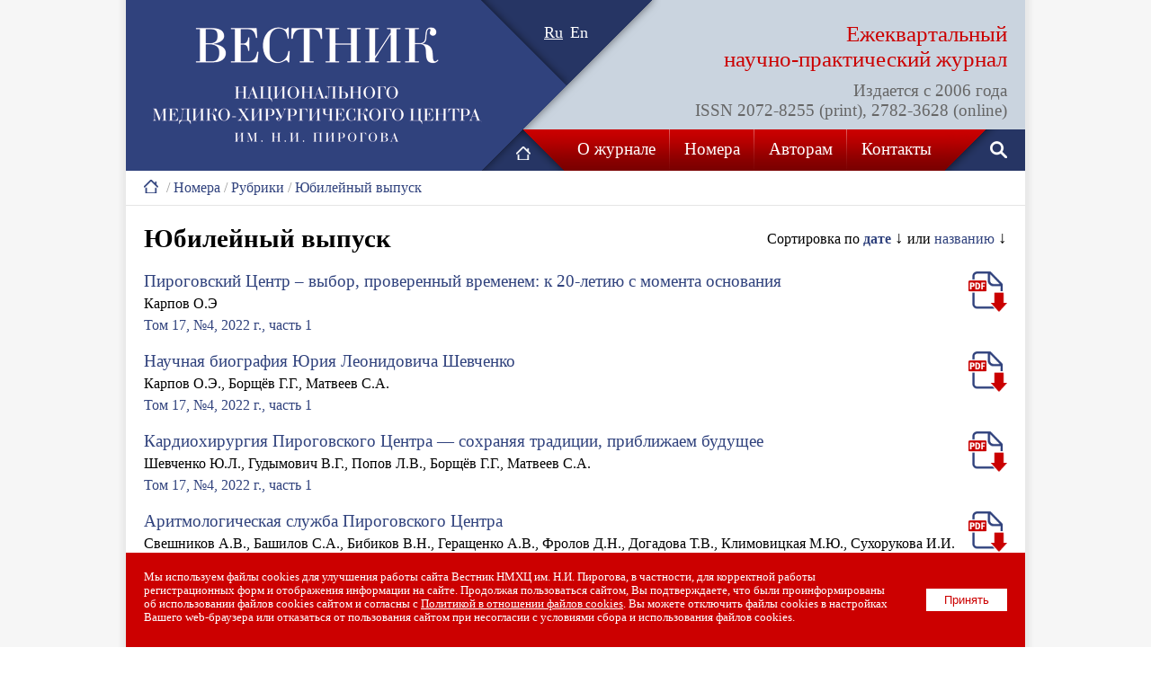

--- FILE ---
content_type: text/html; charset=UTF-8
request_url: https://www.pirogov-vestnik.ru/numbers/rubrics/detail.php?ID=2336&LANG=RU
body_size: 8448
content:
<!DOCTYPE html>
<html>
<head><meta name='csrf-token-name' content='csrftoken'/>
<meta name='csrf-token-value' content='188a142b1f4a2d7440f3cf3cb2365fd79a1d9fda93f502241887abf3d9321a8e0996e93c75b389ab'/>
<meta name='hmac-token-name' content='Ajax-Token'/>

<title>Юбилейный выпуск</title>
<meta http-equiv="Content-Type" content="text/html; charset=UTF-8" />
<meta name="robots" content="index, follow" />
<meta name="keywords" content="Юбилейный выпуск" />
<meta name="description" content="Юбилейный выпуск" />
<meta name="author" value="Vovk Vladislav (vovkvlad@gmail.com)">
<link type="text/css" rel="stylesheet" href="/images/main.css?2023" />
<link rel="icon" href="/favicon.ico" type="image/x-icon">
<link rel="shortcut icon" href="/favicon.ico" type="image/x-icon">
<script charset="utf-8" src="/630df67395f5739c2879176d.js?1691497124163"></script>
<script type="text/javascript" src="/images/main.js"></script>
<meta name='yandex-verification' content='5d449333094820c2' />
<meta property="og:title" content="" />
<meta property="og:description" content="" />
<meta property="og:image" content="" />
<meta name="yandex-verification" content="441d2cc0a86807eb" />
</head>
<body><noscript><img src="/f6a0727431c5c472f2d09fb2b136292e.gif" width="0" height="0" alt="" /></noscript>

<center>

<table class="tbl-main">
<tr>
<td>

	<table class="tbl-header">
	<tr>
	<td class="logo1" rowspan="2"><a href="/"><img src="/images/logo.gif" title="Журнал «Вестник Национального медико-хирургического Центра им. Н.И. Пирогова»"></a></td>
	<td class="lang"><div class="switch">
<a href='/numbers/rubrics/detail.php?ID=2336&LANG=RU' class='sel'>Ru</a>&nbsp;&nbsp;<a href='/numbers/rubrics/detail.php?ID=2336&LANG=EN'>En</a>	
	</div></td>
	<td class="subtitle"><div class="tit1">Ежеквартальный<br><nobr>научно-практический</nobr> журнал</div><div class="tit2">Издается с 2006 года<br>ISSN 2072-8255 (print), 2782-3628 (online)</div></td>
	</tr>
	<tr>
	<td class="nav" colspan="2">

		<table class="tbl-menu">
		<tr>
		<td class="home" id="arrow-home"><a href="/"><img src="/images/icon-home.gif" title="На главную"></a></td>
		<td id="nav1" class="el">

		<div id="subnav1" style="display:none;">
		<div class="subnav">
		<div class="subel"><a href="/about/basic-information/">Основные сведения</a></div>
		<div class="subel"><a href="/about/focus-and-scope/">Цели и задачи</a></div>
		<div class="subel"><a href="/about/editorial/">Редакция</a></div>
		<div class="subel"><a href="/about/editorial-board-and-council/">Редакционная коллегия и совет</a></div>
		<div class="subel"><a href="/about/subscription/">Подписка</a></div>
		</div>
		</div>
		<a href="javascript:show_subnav(1);" style="white-space:nowrap;">О журнале</a>

		</td>
		<td class="del"><img src="/images/pix.gif"></td>
		<td id="nav2" class="el">
		
		<div id="subnav2" style="display:none;">
		</div>
		<a href="/numbers/">Номера</a>

		</td>
		<td class="del"><img src="/images/pix.gif"></td>
		<td id="nav3" class="el">

		<div id="subnav3" style="display:none;">
		<div class="subnav">
		<div class="subel"><a href="/for-authors/basic-guidance/">Основные правила</a></div>
		<div class="subel"><a href="/for-authors/article-requirements/">Требования к статьям</a></div>
		<div class="subel"><a href="/for-authors/article-design/">Оформление статей</a></div>
		<div class="subel"><a href="/for-authors/bibliography-design/">Оформление библиографии</a></div>
		<div class="subel"><a href="/for-authors/sending-articles/">Отправка статей</a></div>
		<div class="subel"><a href="https://submit.pirogov-vestnik.ru/jour/user/setLocale/ru_RU?source=%2Fjour%2Findex" target="_blank">Отправить статью</a></div>
		<div class="subel"><a href="/for-authors/reviewing/">Порядок рецензирования статей</a></div>
		<div class="subel"><a href="/for-authors/publishing-ethics/">Этика научных публикаций</a></div>
		<div class="subel"><a href="/for-authors/copyright/">Авторские права</a></div>
		<div class="subel"><a href="/for-authors/privacy-statement/">Конфиденциальность</a></div>
		<div class="subel"><a href="/for-authors/open-access-policy/">Политика свободного доступа</a></div>
		</div>
		</div>
		<a href="javascript:show_subnav(3);">Авторам</a>

		</td>
		<td class="del"><img src="/images/pix.gif"></td>
		<td id="nav4" class="el">

		<div id="subnav4" style="display:none;">
		</div>
		<a href="/contacts/">Контакты</a>

		</td>
		<td class="search"><a href="/search/"><img src="/images/icon-search.gif" title="Поиск по сайту"></a></td>
		</tr>
		</table>

	</td>
	</tr>
<tr><td colspan='3' class='path'><a href='/'><img src='/images/icon-home-p.gif' title='Главная'></a><span class='del'>&nbsp;/&nbsp;</span><a href='/numbers/'>Номера</a><span class='del'>&nbsp;/&nbsp;</span><a href='/numbers/rubrics/'>Рубрики</a><span class='del'>&nbsp;/&nbsp;</span><a href='detail.php?ID=2336'>Юбилейный выпуск</a></td></tr>	</table>

</td>
</tr>
<tr>
<td class='content'><div style='float:right;padding:5px 0 0 0;'>Сортировка по <strong><a href='detail.php?ID=2336&SORT=1&ASC=2'>дате</a></strong> <span style='font-size:120%;'>&darr;</span> или <a href='detail.php?ID=2336&SORT=2&ASC=1'>названию</a> <span style='font-size:120%;'>&darr;</span></div><h1>Юбилейный выпуск</h1><div class='number'><div class='article'><div class='pdf-article'><a href='/upload/iblock/3b7/7rn4ozmmszxxj1iqonrdb0eddmo132o4/2022_4_01.pdf' target='_blank'><img src='/images/icon-pdf.png' title='Загрузить статью в PDF'></a></div><div class='title'><a href='/numbers/detail.php?ID=2267'>Пироговский Центр – выбор, проверенный временем: к 20-летию с момента основания</a></div><div class='descr'><p>Карпов О.Э</p></div><div style='margin:-10px 0 20px 0;'><p><a href='/numbers/index.php?ID=84'>Том 17, №4, 2022 г., часть 1</a></p></div></div><div class='article'><div class='pdf-article'><a href='/upload/iblock/ec8/thczblif02i3l43bhhvda2ek66oacc2b/2022_4_02.pdf' target='_blank'><img src='/images/icon-pdf.png' title='Загрузить статью в PDF'></a></div><div class='title'><a href='/numbers/detail.php?ID=2268'>Научная биография Юрия Леонидовича Шевченко</a></div><div class='descr'><p>Карпов О.Э., Борщёв Г.Г., Матвеев С.А.</p></div><div style='margin:-10px 0 20px 0;'><p><a href='/numbers/index.php?ID=84'>Том 17, №4, 2022 г., часть 1</a></p></div></div><div class='article'><div class='pdf-article'><a href='/upload/iblock/2e1/1tvs61b6owrgz4od360235gyt7by7ezp/2022_4_03.pdf' target='_blank'><img src='/images/icon-pdf.png' title='Загрузить статью в PDF'></a></div><div class='title'><a href='/numbers/detail.php?ID=2269'>Кардиохирургия Пироговского Центра — сохраняя традиции, приближаем будущее</a></div><div class='descr'><p>Шевченко Ю.Л., Гудымович В.Г., Попов Л.В., Борщёв Г.Г., Матвеев С.А.</p></div><div style='margin:-10px 0 20px 0;'><p><a href='/numbers/index.php?ID=84'>Том 17, №4, 2022 г., часть 1</a></p></div></div><div class='article'><div class='pdf-article'><a href='/upload/iblock/08c/pe6hlfjnl22bqpqwrc0b446wgglnl2rr/2022_4_04.pdf' target='_blank'><img src='/images/icon-pdf.png' title='Загрузить статью в PDF'></a></div><div class='title'><a href='/numbers/detail.php?ID=2270'>Аритмологическая служба Пироговского Центра</a></div><div class='descr'><p>Свешников А.В., Башилов С.А., Бибиков В.Н., Геращенко А.В., Фролов Д.Н., Догадова Т.В., Климовицкая М.Ю., Сухорукова И.И.</p></div><div style='margin:-10px 0 20px 0;'><p><a href='/numbers/index.php?ID=84'>Том 17, №4, 2022 г., часть 1</a></p></div></div><div class='article'><div class='pdf-article'><a href='/upload/iblock/bf4/hqwrkq4yl2u48atc15gre6jid0nnmd73/2022_4_05.pdf' target='_blank'><img src='/images/icon-pdf.png' title='Загрузить статью в PDF'></a></div><div class='title'><a href='/numbers/detail.php?ID=2271'>Верность пироговским традициям в развитии высоких медицинских технологий современной хирургии в «НМХЦ им. Н.И. Пирогова»</a></div><div class='descr'><p>Стойко Ю.М., Левчук А.Л., Животов В.А., Максименков А.В., Бруслик С.В.</p></div><div style='margin:-10px 0 20px 0;'><p><a href='/numbers/index.php?ID=84'>Том 17, №4, 2022 г., часть 1</a></p></div></div><div class='article'><div class='pdf-article'><a href='/upload/iblock/b5c/xurqu0n210076qmuxpxe0rze4q7yr54e/2022_4_06.pdf' target='_blank'><img src='/images/icon-pdf.png' title='Загрузить статью в PDF'></a></div><div class='title'><a href='/numbers/detail.php?ID=2272'>Роботизированные хирургические технологии в ФГБУ «НМХЦ им. Н.И. Пирогова» МЗ РФ</a></div><div class='descr'><p>Карпов О.Э., Ветшев П.С., Стойко Ю.М., Ханалиев Б.В., Косарев Е.И., Политова А.К., Максименков А.В., Аблицов А.Ю., Зуев А.А., Педяш Н.В., Пиманчев О.В., Ряполов Ю.В., Ландяк А.И.</p></div><div style='margin:-10px 0 20px 0;'><p><a href='/numbers/index.php?ID=84'>Том 17, №4, 2022 г., часть 1</a></p></div></div><div class='article'><div class='pdf-article'><a href='/upload/iblock/b78/gxximenrjpkrquq3pcbqgqiu6mj20x7h/2022_4_07.pdf' target='_blank'><img src='/images/icon-pdf.png' title='Загрузить статью в PDF'></a></div><div class='title'><a href='/numbers/detail.php?ID=2273'>Истоки и основные направления грудной хирургии в Пироговском Центре</a></div><div class='descr'><p>Василашко В.И., Аблицов Ю.А., Аблицов А.Ю., Орлов С.С., Сусов Р.П., Матвеев С.А.</p></div><div style='margin:-10px 0 20px 0;'><p><a href='/numbers/index.php?ID=84'>Том 17, №4, 2022 г., часть 1</a></p></div></div><div class='article'><div class='pdf-article'><a href='/upload/iblock/3b8/9vvcak4uwgx5m8n6q2so97ffrs1dpjqv/2022_4_08.pdf' target='_blank'><img src='/images/icon-pdf.png' title='Загрузить статью в PDF'></a></div><div class='title'><a href='/numbers/detail.php?ID=2274'>Стентовые технологии в гепатопанкреатобилиарной хирургии</a></div><div class='descr'><p>Маады А.С., Свиридова Т.И., Бруслик С.В., Осипов А.С., Алиев Ф.</p></div><div style='margin:-10px 0 20px 0;'><p><a href='/numbers/index.php?ID=84'>Том 17, №4, 2022 г., часть 1</a></p></div></div><div class='article'><div class='pdf-article'><a href='/upload/iblock/d33/rx5wnq6xlyaj9tptf2ld73pb5qw775tu/2022_4_09.pdf' target='_blank'><img src='/images/icon-pdf.png' title='Загрузить статью в PDF'></a></div><div class='title'><a href='/numbers/detail.php?ID=2275'>Становление сосудистой хирургии в Пироговском Центре</a></div><div class='descr'><p>Батрашов В.А., Юдаев С.С., Манафов Э.Н., Хамроев С.Ш.</p></div><div style='margin:-10px 0 20px 0;'><p><a href='/numbers/index.php?ID=84'>Том 17, №4, 2022 г., часть 1</a></p></div></div><div class='article'><div class='pdf-article'><a href='/upload/iblock/2a7/vvsrioq9x9hqm2xd6s5ty2ogahls2eus/2022_4_10.pdf' target='_blank'><img src='/images/icon-pdf.png' title='Загрузить статью в PDF'></a></div><div class='title'><a href='/numbers/detail.php?ID=2276'>«Золотой» век отечественной флебологии в Пироговском Центре</a></div><div class='descr'><p>Яшкин М.Н., Стойко Ю.М., Манафов Э.Н.</p></div><div style='margin:-10px 0 20px 0;'><p><a href='/numbers/index.php?ID=84'>Том 17, №4, 2022 г., часть 1</a></p></div></div><div class='article'><div class='pdf-article'><a href='/upload/iblock/134/pk5nhyrhxsviw8k2wgzjqqgewo39axhw/2022_4_11.pdf' target='_blank'><img src='/images/icon-pdf.png' title='Загрузить статью в PDF'></a></div><div class='title'><a href='/numbers/detail.php?ID=2277'>История формирования рентгенэндоваскулярной службы ФГБУ «НМХЦ им. Н.И. Пирогова» Минздрава России</a></div><div class='descr'><p>Боломатов Н.В., Ермаков Д.Ю., Марчак Д.И.</p></div><div style='margin:-10px 0 20px 0;'><p><a href='/numbers/index.php?ID=84'>Том 17, №4, 2022 г., часть 1</a></p></div></div><div class='article'><div class='pdf-article'><a href='/upload/iblock/640/6qdtdyc2eqtuwgo3nkgusfypzvsy7hav/2022_4_12.pdf' target='_blank'><img src='/images/icon-pdf.png' title='Загрузить статью в PDF'></a></div><div class='title'><a href='/numbers/detail.php?ID=2278'>Эндокринная хирургия и маммология в Пироговском Центре</a></div><div class='descr'><p>Ветшев П.С., Животов В.А., Ландяк А.И., Кукушкина Л.Б., Дрожжин А.Ю., Бондарев Н.С., Поддубный Е.И., Крастынь Э.А., Балан Б.А., Новикова Ю.В., Король В.В., Широкова Н.В., Казанцев А.С., Новгородцева Л.Г.</p></div><div style='margin:-10px 0 20px 0;'><p><a href='/numbers/index.php?ID=84'>Том 17, №4, 2022 г., часть 1</a></p></div></div><div class='article'><div class='pdf-article'><a href='/upload/iblock/692/x9sr7odzv5i25xgb25ryv5zssazhrdte/2022_4_13.pdf' target='_blank'><img src='/images/icon-pdf.png' title='Загрузить статью в PDF'></a></div><div class='title'><a href='/numbers/detail.php?ID=2279'>История нейрохирургической службы НМХЦ им. Н.И. Пирогова</a></div><div class='descr'><p>Кинзягулов Б.Р., Димерцев А.В., Зуев А.А., Лебедев В.Б.</p></div><div style='margin:-10px 0 20px 0;'><p><a href='/numbers/index.php?ID=84'>Том 17, №4, 2022 г., часть 1</a></p></div></div><div class='article'><div class='pdf-article'><a href='/upload/iblock/102/ke56ou39xt6tjf2qwaia82amj27zcvm3/2022_4_14.pdf' target='_blank'><img src='/images/icon-pdf.png' title='Загрузить статью в PDF'></a></div><div class='title'><a href='/numbers/detail.php?ID=2280'>Приоритетные направления челюстно-лицевой хирургии и стоматологии в Пироговском Центре</a></div><div class='descr'><p>Епифанов С.А., Золотухин С.Ю., Зангиева О.Т., Шомин Е.А., Штемпель М.С.</p></div><div style='margin:-10px 0 20px 0;'><p><a href='/numbers/index.php?ID=84'>Том 17, №4, 2022 г., часть 1</a></p></div></div><div class='article'><div class='pdf-article'><a href='/upload/iblock/f51/hs8qhslwujhg7vr54z5fmahk4po37yxj/2022_4_15.pdf' target='_blank'><img src='/images/icon-pdf.png' title='Загрузить статью в PDF'></a></div><div class='title'><a href='/numbers/detail.php?ID=2281'>Основные направления развития центра женского здоровья ФГБУ НМХЦ имени Н.И. Пирогова</a></div><div class='descr'><p>Политова А.К., Гайтукиева Р.А., Попова М.Н.</p></div><div style='margin:-10px 0 20px 0;'><p><a href='/numbers/index.php?ID=84'>Том 17, №4, 2022 г., часть 1</a></p></div></div><div class='article'><div class='pdf-article'><a href='/upload/iblock/1af/xwfns5joi0lrn34lsysydgqo1eetqsyx/2022_4_16.pdf' target='_blank'><img src='/images/icon-pdf.png' title='Загрузить статью в PDF'></a></div><div class='title'><a href='/numbers/detail.php?ID=2282'>История отделения травматологии и ортопедии ФГБУ «НМХЦ им. Н.И. Пирогова»</a></div><div class='descr'><p>Пиманчев О.В., Стойко Ю.М., Кузьмин П.Д., Ряполов Ю.В., Джоджуа А.В., Небелас Р.П.</p></div><div style='margin:-10px 0 20px 0;'><p><a href='/numbers/index.php?ID=84'>Том 17, №4, 2022 г., часть 1</a></p></div></div><div class='article'><div class='pdf-article'><a href='/upload/iblock/ccb/jcr1jpi2h2uxiyk61wkvph7a64lpa1vq/2022_4_17.pdf' target='_blank'><img src='/images/icon-pdf.png' title='Загрузить статью в PDF'></a></div><div class='title'><a href='/numbers/detail.php?ID=2283'>Вклад Юрия Леонидовича Шевченко в создание Центра офтальмологии НМХЦ им. Н.И. Пирогова</a></div><div class='descr'><p>Файзрахманов Р.Р., Ларина Е.А., Ваганова Е.Е.</p></div><div style='margin:-10px 0 20px 0;'><p><a href='/numbers/index.php?ID=84'>Том 17, №4, 2022 г., часть 1</a></p></div></div><div class='article'><div class='pdf-article'><a href='/upload/iblock/70d/t8icdtd2tww99p5chzcgu9k2exsr83rf/2022_4_18.pdf' target='_blank'><img src='/images/icon-pdf.png' title='Загрузить статью в PDF'></a></div><div class='title'><a href='/numbers/detail.php?ID=2284'>Современные вопросы оториноларингологии: как они решаются в Пироговском Центре (инновации и перспективы развития)</a></div><div class='descr'><p>Апостолиди К.Г., Савчук О.В., Гриднева Н.А.</p></div><div style='margin:-10px 0 20px 0;'><p><a href='/numbers/index.php?ID=84'>Том 17, №4, 2022 г., часть 1</a></p></div></div><div class='article'><div class='pdf-article'><a href='/upload/iblock/e39/8ckgmwmiqjw1k0glpct61hnr7xa15n55/2022_4_19.pdf' target='_blank'><img src='/images/icon-pdf.png' title='Загрузить статью в PDF'></a></div><div class='title'><a href='/numbers/detail.php?ID=2285'>Развитие урологической службы Пироговского Центра</a></div><div class='descr'><p>Ханалиев Б.В., Тевлин К.П., Барсегян А.Г., Косарев Е.И.</p></div><div style='margin:-10px 0 20px 0;'><p><a href='/numbers/index.php?ID=84'>Том 17, №4, 2022 г., часть 1</a></p></div></div><div class='article'><div class='pdf-article'><a href='/upload/iblock/1a2/n6rygvwne9ofhwpcdv80hrslgj5uy67x/2022_4_20.pdf' target='_blank'><img src='/images/icon-pdf.png' title='Загрузить статью в PDF'></a></div><div class='title'><a href='/numbers/detail.php?ID=2286'>Юрий Леонидович Шевченко и переливание крови</a></div><div class='descr'><p>Жибурт Е.Б.</p></div><div style='margin:-10px 0 20px 0;'><p><a href='/numbers/index.php?ID=84'>Том 17, №4, 2022 г., часть 1</a></p></div></div><div class='article'><div class='pdf-article'><a href='/upload/iblock/9c7/1bv8axzdouksbs16ozx4vaqkx4cibo5w/2022_4_21.pdf' target='_blank'><img src='/images/icon-pdf.png' title='Загрузить статью в PDF'></a></div><div class='title'><a href='/numbers/detail.php?ID=2287'>Кардионеврология — краеугольный камень в фундаменте неврологической службы Пироговского Центра</a></div><div class='descr'><p>Виноградов О.И., Мушба А.В., Яковлева Д.В.</p></div><div style='margin:-10px 0 20px 0;'><p><a href='/numbers/index.php?ID=84'>Том 17, №4, 2022 г., часть 1</a></p></div></div><div class='article'><div class='pdf-article'><a href='/upload/iblock/393/p2qsnrcvcbtgl9jtf5xcqq8y364416de/2022_4_22.pdf' target='_blank'><img src='/images/icon-pdf.png' title='Загрузить статью в PDF'></a></div><div class='title'><a href='/numbers/detail.php?ID=2288'>Настоящее и будущее реабилитационной службы Пироговского Центра</a></div><div class='descr'><p>Даминов В.Д., Ткаченко П.В., Горохова И.Г., Слепнева Н.И., Даминов М.В., Карташов А.В., Баракшаева О.А.</p></div><div style='margin:-10px 0 20px 0;'><p><a href='/numbers/index.php?ID=84'>Том 17, №4, 2022 г., часть 1</a></p></div></div><div class='article'><div class='pdf-article'><a href='/upload/iblock/cc2/1658rkbihibn45qsc1btb4lxfzx6jr61/2022_4_23.pdf' target='_blank'><img src='/images/icon-pdf.png' title='Загрузить статью в PDF'></a></div><div class='title'><a href='/numbers/detail.php?ID=2289'>Исследование качества жизни в здравоохранении: этапы развития в Российской Федерации</a></div><div class='descr'><p>Ионова Т.И., Мельниченко В.Я. </p></div><div style='margin:-10px 0 20px 0;'><p><a href='/numbers/index.php?ID=84'>Том 17, №4, 2022 г., часть 1</a></p></div></div><div class='article'><div class='pdf-article'><a href='/upload/iblock/817/lvlv39wtmgzirf06q5tg1oorr56wbzm0/2022_4_24.pdf' target='_blank'><img src='/images/icon-pdf.png' title='Загрузить статью в PDF'></a></div><div class='title'><a href='/numbers/detail.php?ID=2290'>Сестринское дело в Пироговском Центре: современные достижения на основе вековых традиций</a></div><div class='descr'><p>Габоян Я.С., Пивкина А.И., Шалыгин Л.Д.</p></div><div style='margin:-10px 0 20px 0;'><p><a href='/numbers/index.php?ID=84'>Том 17, №4, 2022 г., часть 1</a></p></div></div><div class='article'><div class='pdf-article'><a href='/upload/iblock/daa/02xemvhsfpl73hv6xh6diqdmadbit60a/2022_4_25.pdf' target='_blank'><img src='/images/icon-pdf.png' title='Загрузить статью в PDF'></a></div><div class='title'><a href='/numbers/detail.php?ID=2291'>Служба радионуклидной и функциональной диагностики Пироговского Центра: достижения и перспективы</a></div><div class='descr'><p>Вахромеева М.Н., Зыков А.В., Сивохина Н.Ю., Вахрамеева А.Ю.</p></div><div style='margin:-10px 0 20px 0;'><p><a href='/numbers/index.php?ID=84'>Том 17, №4, 2022 г., часть 1</a></p></div></div><div class='article'><div class='pdf-article'><a href='/upload/iblock/d9e/ba2xb3v1gsfsikcramahj8scgaongnzw/2022_4_26.pdf' target='_blank'><img src='/images/icon-pdf.png' title='Загрузить статью в PDF'></a></div><div class='title'><a href='/numbers/detail.php?ID=2292'>Клиника гематологии и клеточной терапии им. А.А. Максимова: основные этапы развития</a></div><div class='descr'><p>Мельниченко В.Я. , Федоренко Д.А., Ионова Т.И.</p></div><div style='margin:-10px 0 20px 0;'><p><a href='/numbers/index.php?ID=84'>Том 17, №4, 2022 г., часть 1</a></p></div></div><div class='article'><div class='pdf-article'><a href='/upload/iblock/c83/52gmes7uryw4njdf9my4q1sc97az6mn3/2022_4_27.pdf' target='_blank'><img src='/images/icon-pdf.png' title='Загрузить статью в PDF'></a></div><div class='title'><a href='/numbers/detail.php?ID=2293'>Кардиологическая служба Пироговского Центра сегодня и перспективы ее развития</a></div><div class='descr'><p>Трошина А.А., Пронин А.Г., Карташева Е.Д., Жирова Л.Г., Андреев М.А.</p></div><div style='margin:-10px 0 20px 0;'><p><a href='/numbers/index.php?ID=84'>Том 17, №4, 2022 г., часть 1</a></p></div></div><div class='article'><div class='pdf-article'><a href='/upload/iblock/8ec/23exgwrm44o6mmbj4kxxnjw1kx24rubd/2022_4_28.pdf' target='_blank'><img src='/images/icon-pdf.png' title='Загрузить статью в PDF'></a></div><div class='title'><a href='/numbers/detail.php?ID=2294'>Становление и развитие Института усовершенствования врачей Пироговского Центра</a></div><div class='descr'><p>Борщёв Г.Г., Шалыгин Л.Д., Матвеев С.А., Коняева О.Е.</p></div><div style='margin:-10px 0 20px 0;'><p><a href='/numbers/index.php?ID=84'>Том 17, №4, 2022 г., часть 1</a></p></div></div><div class='article'><div class='pdf-article'><a href='/upload/iblock/ad5/t6nqupg1i64u2ox1r1v6fcutrvfpsk19/2022_4_29.pdf' target='_blank'><img src='/images/icon-pdf.png' title='Загрузить статью в PDF'></a></div><div class='title'><a href='/numbers/detail.php?ID=2295'>Госпитальный храм Святителя Николая Чудотворца — центр духовной поддержки и психологической реабилитации «Пироговской лечебницы»</a></div><div class='descr'><p>Матвеев С.А., Сусов Р.П.</p></div><div style='margin:-10px 0 20px 0;'><p><a href='/numbers/index.php?ID=84'>Том 17, №4, 2022 г., часть 1</a></p></div></div></div>
</td>
</tr>
<tr>
<td>

	<table class="tbl-footer">
	<tr>
	<td class="col1">

		<div class="el">&copy; 2026 <a href="https://www.pirogov-center.ru/" target="_blank">ФГБУ «НМХЦ им. Н.И. Пирогова» Минздрава России</a>. Использование материалов сайта полностью или частично без письменного разрешения строго запрещено.</div>
		<div class="el">105203 г. Москва, ул. Нижняя Первомайская, д. 65 (<a href="/contacts/">схема проезда</a>).<br />
		Единый телефон контакт-центра: <nobr class="phone">+7 (499) 464-03-03</nobr>.<br />
		Факс: +7 (499) 463-65-30.</div>
		<div class="el">Страница Пироговского Центра в соцсетях: <a href="https://vk.com/pirogovcenter" target="_blank">ВКонтакте</a>, <a href="https://ok.ru/pirogovcenter" target="_blank">Одноклассники</a>, <a href="https://t.me/pirogov_center" target="_blank">Telegram</a></div>
		<div class="el" style="margin-bottom:0;"><a href="/cookie-policy/">Политика по работе с файлами cookies</a></div>
	
	</td>
	<td class="del"><img src="/images/del-footer.gif"></td>
	<td class="col2">
	
		<div class="elt" style="margin-top:0px;"><a href="/about/">О журнале</a></div>
		<div class="el"><a href="/about/basic-information/">Основные сведения</a></div>
		<div class="el"><a href="/about/focus-and-scope/">Цели и задачи</a></div>
		<div class="el"><a href="/about/editorial/">Редакция</a></div>
		<div class="el"><a href="/about/editorial-board-and-council/">Редакционная коллегия и совет</a></div>
		<div class="el"><a href="/about/subscription/">Подписка</a></div>

		<div class="elt"><a href="/numbers/">Номера</a></div>
		<div class="elt" style="margin-bottom:0px;"><a href="/contacts/">Контакты</a></div>
		
	</td>
	<td class="del"><img src="/images/del-footer.gif"></td>
	<td class="col3">
	
		<div class="elt"><a href="/for-authors/">Авторам</a></div>
		<div class="el"><a href="/for-authors/basic-guidance/">Основные правила</a></div>
		<div class="el"><a href="/for-authors/article-requirements/">Требования к статьям</a></div>
		<div class="el"><a href="/for-authors/article-design/">Оформление статей</a></div>
		<div class="el"><a href="/for-authors/bibliography-design/">Оформление библиографии</a></div>
		<div class="el"><a href="/for-authors/sending-articles/">Отправка статей</a></div>
		<div class="el"><a href="https://submit.pirogov-vestnik.ru/jour/user/setLocale/ru_RU?source=%2Fjour%2Findex" target="_blank">Отправить статью</a></div>
		<div class="el"><a href="/for-authors/reviewing/">Порядок рецензирования статей</a></div>
		<div class="el"><a href="/for-authors/publishing-ethics/">Этика научных публикаций</a></div>
		<div class="el"><a href="/for-authors/copyright/">Авторские права</a></div>
		<div class="el"><a href="/for-authors/privacy-statement/">Конфиденциальность</a></div>
		<div class="el"><a href="/for-authors/open-access-policy/">Политика свободного доступа</a></div>

	</td>
	</tr>
	</table>

</td>
</tr>
</table>






<!-- Yandex.Metrika counter -->
<script type="text/javascript" >
   (function(m,e,t,r,i,k,a){m[i]=m[i]||function(){(m[i].a=m[i].a||[]).push(arguments)};
   m[i].l=1*new Date();k=e.createElement(t),a=e.getElementsByTagName(t)[0],k.async=1,k.src=r,a.parentNode.insertBefore(k,a)})
   (window, document, "script", "https://mc.yandex.ru/metrika/tag.js", "ym");

   ym(51804611, "init", {
        clickmap:true,
        trackLinks:true,
        accurateTrackBounce:true,
        webvisor:true
   });
</script>
<noscript><div><img src="https://mc.yandex.ru/watch/51804611" style="position:absolute; left:-9999px;" alt="" /></div></noscript>
<!-- /Yandex.Metrika counter -->

<div id="cookie_notification">
	<button OnClick="localStorage.setItem('PCVCK',Date.now());document.getElementById('cookie_notification').style.display='none';">Принять</button>
	Мы&nbsp;используем файлы cookies для улучшения работы сайта Вестник НМХЦ им. Н.И. Пирогова, в&nbsp;частности, для корректной работы регистрационных форм и&nbsp;отображения информации на&nbsp;сайте.  Продолжая пользоваться сайтом, Вы&nbsp;подтверждаете, что были проинформированы об&nbsp;использовании файлов cookies сайтом и&nbsp;согласны с&nbsp;<a href="/cookie-policy/?LANG=RU" target="_blank">Политикой в&nbsp;отношении файлов cookies</a>. Вы&nbsp;можете отключить файлы cookies в&nbsp;настройках Вашего web-браузера или отказаться от&nbsp;пользования сайтом при несогласии с&nbsp;условиями сбора и&nbsp;использования файлов cookies.
</div>
<script>
if ( !localStorage.getItem('PCVCK') || (+localStorage.getItem('PCVCK') + 31536000000) < Date.now() ) {document.getElementById('cookie_notification').style.display='block';}
</script>


</center>
</body>
</html>

--- FILE ---
content_type: text/css
request_url: https://www.pirogov-vestnik.ru/images/main.css?2023
body_size: 9469
content:
body {font:100% Times New Roman;color:#000000;padding:0;margin:0;background:url(/images/bg.gif) center repeat-y;}
form {margin:0;}
input, select, textarea {font-size:12px;}
a {color:#30427d;text-decoration:none;}
a:hover, a:active {text-decoration:underline !important;}
label {cursor:pointer;cursor:hand;}
h1 {font-size:180%;color:#000000;margin:0 0 20px 0;padding:0;}
h3 {font-size:130%;color:#000000;margin:0 0 10px 0;padding:0;}
h4 {font-size:120%;color:#000000;margin:0 0 10px 0;padding:0;}
h5 {font-size:110%;color:#000000;margin:0 0 5px 0;padding:0;}

.tbl-main {border-collapse:collapse;width:1000px;background-color:#ffffff;}
.tbl-main td {padding:0;margin:0;vertical-align:top;}

.tbl-main .tbl-header {border-collapse:collapse;width:100%;height:190px;background-color:#cad4df;}
.tbl-main .tbl-header td {padding:0;margin:0;vertical-align:top;}
.tbl-main .tbl-header .logo1 {width:395px;height:190px;text-align:right;background-color:#30427d;}
.tbl-main .tbl-header .logo1 img {width:365px;height:128px;border:0;margin:30px 0 0 0;}
.tbl-main .tbl-header .lang {width:200px;height:144px;background:url(/images/arrow-lang.gif) top left no-repeat;}
.tbl-main .tbl-header .lang .switch {padding:26px 0 0 70px;}
.tbl-main .tbl-header .lang a {color:#ffffff;font-size:110%;}
.tbl-main .tbl-header .lang a.sel {text-decoration:underline;}
.tbl-main .tbl-header .subtitle {width:405px;height:144px;background-color:#cad4df;}
.tbl-main .tbl-header .subtitle .tit1 {color:#cb0000;font-size:155%;padding:24px 20px 0 0;text-align:right;}
.tbl-main .tbl-header .subtitle .tit2 {color:#666666;font-size:120%;padding:10px 20px 0 0;text-align:right;}
.tbl-main .tbl-header .nav {height:46px;background:url(/images/bg-menu.gif) top left repeat-x;}
.tbl-main .tbl-header .nav .tbl-menu {border-collapse:collapse;width:100%;height:46px;}
.tbl-main .tbl-header .nav .tbl-menu td {padding:0;margin:0;vertical-align:top;text-align:center;}
.tbl-main .tbl-header .nav .tbl-menu .home {width:92px;background:url(/images/arrow-home.gif) top left no-repeat;}
.tbl-main .tbl-header .nav .tbl-menu .home img {width:16px;height:16px;border:0;margin:19px 37px 0 39px;}
.tbl-main .tbl-header .nav .tbl-menu .home-sel {width:92px;background:url(/images/arrow-home-sel.gif) top left no-repeat;}
.tbl-main .tbl-header .nav .tbl-menu .home-sel img {width:16px;height:16px;border:0;margin:19px 37px 0 39px;}
.tbl-main .tbl-header .nav .tbl-menu .el {background:url(/images/bg-menu.gif) top left repeat-x;vertical-align:middle;width:20%;font-size:120%;padding:0 15px 1px 15px;}
.tbl-main .tbl-header .nav .tbl-menu .el a {color:#ffffff;}
.tbl-main .tbl-header .nav .tbl-menu .sel {background:url(/images/bg-menu-sel.gif) top left repeat-x;vertical-align:middle;width:20%;font-size:120%;padding:0 15px 1px 15px;}
.tbl-main .tbl-header .nav .tbl-menu .sel a {color:#000000;}
.tbl-main .tbl-header .nav .tbl-menu .del {background:url(/images/del-menu.gif) top left repeat-x;width:1px;}
.tbl-main .tbl-header .nav .tbl-menu .del img {width:1px;border:0;}
.tbl-main .tbl-header .nav .tbl-menu .search {width:89px;background:url(/images/arrow-search.gif) top left no-repeat;}
.tbl-main .tbl-header .nav .tbl-menu .search img {width:19px;height:19px;border:0;margin:13px 20px 0 50px;}

#subnav1, #subnav2, #subnav3, #subnav4 {position:relative;}
.tbl-main .tbl-header .nav .tbl-menu .subnav {width:255px;padding:8px 15px 8px 15px;background-color:#cccccc;font-size:100%;position:absolute;z-index:10;left:-15px;top:34px;}
.tbl-main .tbl-header .nav .tbl-menu .subnav .subel {margin:7px 0 7px 0;text-align:left;}
.tbl-main .tbl-header .nav .tbl-menu .subnav .subel a {color:#30427d;}

.tbl-main .tbl-header .path {background-color:#ffffff;padding:10px 20px 10px 20px;border-bottom:1px solid #e5e5e5;}
.tbl-main .tbl-header .path img {width:16px;height:16px;border:0;float:left;margin:0 5px 0 0;}
.tbl-main .tbl-header .path .del {color:#999999;}

.tbl-main .content {padding:20px;}

.tbl-main .indexes {width:1000px;height:98px;background:url(/images/bg-indexes.gif) top left no-repeat;}
.tbl-main .indexes .index1 {text-align:center;float:left;width:190px;height:98px;}
.tbl-main .indexes .index2 {text-align:center;float:left;width:370px;height:98px;}
.tbl-main .indexes .index3 {text-align:center;float:left;width:440px;height:98px;}
.tbl-main .indexes .index1 .data, .tbl-main .indexes .index2 .data, .tbl-main .indexes .index3 .data {color:#ffffff;font-size:160%;font-weight:bold;margin:10px 0 3px 0;}
.tbl-main .indexes .index1 .descr, .tbl-main .indexes .index2 .descr, .tbl-main .indexes .index3 .descr {font-style:italic;color:#ffffff;font-size:110%;}

.tbl-main .indexes .index1 .line1, .tbl-main .indexes .index2 .line1, .tbl-main .indexes .index3 .line1 {color:#ffffff;font-style:italic;font-size:110%;margin:22px 0 3px 0;}
.tbl-main .indexes .index1 .line2, .tbl-main .indexes .index2 .line2, .tbl-main .indexes .index3 .line2 {color:#ffffff;font-size:150%;font-weight:bold;}
// .tbl-main .indexes .index3 .line1 {color:#ffffff;font-style:italic;font-size:110%;margin:10px 0 3px 0;}
// .tbl-main .indexes .index3 .line2 {color:#ffffff;font-size:150%;font-weight:bold;}

.tbl-main .indexes .index1 .line1, .tbl-main .indexes .index1 .line2 {margin-left:10px;}
.tbl-main .indexes .index2 .line1, .tbl-main .indexes .index2 .line2 {margin-left:20px;}
.tbl-main .indexes .index3 .line1, .tbl-main .indexes .index3 .line2 {margin-right:20px;}

.tbl-main .mbtn {float:left;width:auto;height:56px;}
.tbl-main .mbtn {float:left;width:auto;height:78px;margin:0 10px 0 0;}
.tbl-main .mbtn img {height:78px;border:0;}

.article-text {font-size:110%;line-height:1.4;}
/*
.article-text h1 {font-size:160%;margin-top:15px;}
.article-text h2 {font-size:140%;margin-top:15px;}
.article-text h3 {font-size:110%;margin-top:15px;}
.article-text h4 {font-size:100%;margin-top:10px;}
.article-text h5 {font-size:90%;margin-top:10px;}
*/
.article-text table {background-color:#ffffff;border-collapse:collapse;width:100%;}
.article-text table caption {font-size:80%;font-weight:bold;padding:3px 3px 6px 3px;}
.article-text table th {border:1px solid #cccccc;background-color:#f3f3f3;padding:3px;vertical-align:top;}
.article-text table td {border:1px solid #cccccc;padding:3px;vertical-align:top;}
// .article-text a {text-decoration:underline !important;}
.article-text blockquote {font-size:90%;background-color:#d1ebe6;padding:10px;margin:0 0 10px 0;}
.article-text blockquote ul {margin-left:20px;}
.article-text blockquote ol {margin-left:25px;}
.article-text ol li, .article-text ul li {margin-bottom:7px;}
.article-text .lfoto {width:150px;height:150px;border:0;float:left;margin:0 20px 20px 0;}

.tbl-main .number {}
.tbl-main .number .pdf-number {height:30px;border:0;margin:0 0 0 10px;position:relative;top:8;}
.tbl-main .number .rubric {margin:0 0 15px 0;font-size:140%;font-weight:bold;}
.tbl-main .number .article {margin:0 0 15px 0;clear:both;}
.tbl-main .number .article .pdf-article {float:right;width:auto;margin:0 0 0 15px;}
.tbl-main .number .article .pdf-article img {height:45px;border:0;position:relative;top:-3;}
.tbl-main .number .article .pages {float:right;width:auto;margin:0 0 0 15px;color:#999999;font-size:120%;}
.tbl-main .number .article .title {margin:5px 0 0 0;font-size:120%;}
.tbl-main .number .article .descr {margin:5px 0 10px 0;}
.tbl-main .number .article .descr p {margin:0;}
#all-articles-link {text-align:center;}
#all-articles-link a {text-decoration:none;border-bottom:1px dashed #30427d;font-style:italic;font-size:160%;}
#all-articles-link a:hover, #all-articles-link a:active {text-decoration:none !important;}

.tbl-main .tbl-footer {border-collapse:collapse;width:100%;background-color:#30427d;}
.tbl-main .tbl-footer td {padding:0;margin:0;vertical-align:top;}
.tbl-main .tbl-footer .col1 {width:60%;padding:20px;}
.tbl-main .tbl-footer .col2 {width:20%;padding:20px;}
.tbl-main .tbl-footer .col3 {width:20%;padding:20px;}
.tbl-main .tbl-footer .del {width:1px;}
.tbl-main .tbl-footer .del img {width:1px;height:125px;border:0;}

.tbl-main .tbl-footer .col1 .el {margin-bottom:20px;color:#ffffff;font-size:90%;}
.tbl-main .tbl-footer .col1 .el a {color:#ffffff;text-decoration:underline;}

.tbl-main .tbl-footer .col2 .elt {margin:15px 0 10px 0;color:#ffffff;font-size:110%;}
.tbl-main .tbl-footer .col2 .el {margin-bottom:7px;color:#ffffff;font-size:90%;}
.tbl-main .tbl-footer .col2 .elt a, .tbl-main .tbl-footer .col2 .el a {color:#ffffff;}

.tbl-main .tbl-footer .col3 .elt {margin:0 0 10px 0;color:#ffffff;font-size:110%;}
.tbl-main .tbl-footer .col3 .el {margin-bottom:7px;color:#ffffff;font-size:90%;}
.tbl-main .tbl-footer .col3 .elt a, .tbl-main .tbl-footer .col3 .el a {color:#ffffff;}

#authors-list-short a.link {text-decoration:none;border-bottom:1px dashed #30427d;font-style:italic;font-size:120%;}
#authors-list-short a.link:hover, #authors-list-short a.link:active {text-decoration:none !important;}

#cookie_notification {
display:none;
justify-content:space-between;
align-items:flex-end;
position:fixed;
bottom:0px;
left:50%;
width:960px;
max-width:960px;
transform:translateX(-50%);
padding:20px;
background-color:#cc0000;
font-size:80%;
text-align:left;
color:#ffffff;
/*
box-shadow: 2px 3px 10px rgba(0, 0, 0, 0.4);
bottom: 15px;
*/
}
#cookie_notification button {float:right;margin:20px 0 20px 20px;background-color:#ffffff;color:#cc0000;border:0;padding:5px 20px 5px 20px;}
#cookie_notification a {color:#ffffff;text-decoration:underline;}

--- FILE ---
content_type: application/javascript
request_url: https://www.pirogov-vestnik.ru/images/main.js
body_size: 1379
content:
function show_subnav(a)
{
	if(document.getElementById('subnav'+a).style.display != 'block')
	{
		for(i=1;i<=4;i++)
		{
			if(i != a)
			{
				document.getElementById('subnav'+i).style.display='none';
				document.getElementById('nav'+i).className='el';
			}
		}
		document.getElementById('subnav'+a).style.display='block';
		document.getElementById('nav'+a).className='sel';
		/*
		if(a == 1)
		{
			document.getElementById('arrow-home').className='home-sel';
		}
		else
		{
			document.getElementById('arrow-home').className='home';
		}
		*/
	}
	else
	{
		for(i=1;i<=4;i++)
		{
			document.getElementById('subnav'+i).style.display='none';
			document.getElementById('nav'+i).className='el';
		}
		//document.getElementById('arrow-home').className='home';
	}
}

function show_all_articles()
{
	if(document.getElementById('all-articles').style.display != 'block')
	{
		document.getElementById('all-articles').style.display='block';
		document.getElementById('all-articles-link').style.display='none';
	}
	else
	{
		document.getElementById('all-articles').style.display='none';
		document.getElementById('all-articles-link').style.display='block';
	}

}

function show_all_authors()
{
	document.getElementById('authors-list-full').style.display='block';
	document.getElementById('authors-list-short').style.display='none';

}